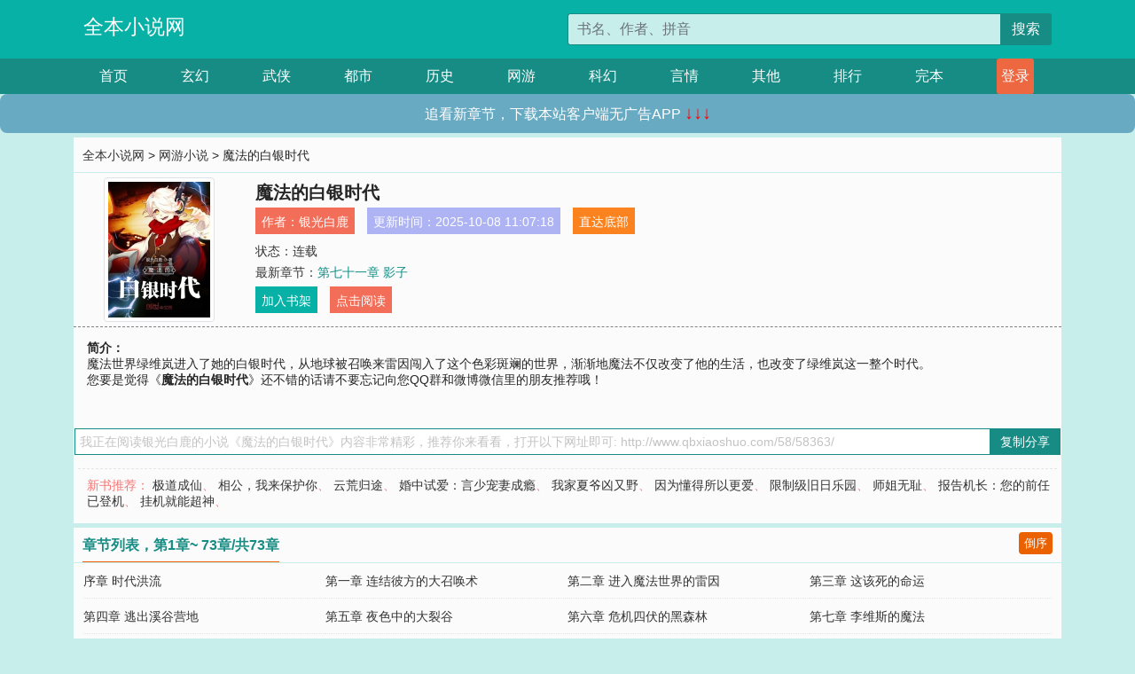

--- FILE ---
content_type: text/html; charset=utf-8
request_url: http://www.qbxiaoshuo.com/58/58363/
body_size: 5498
content:

<!doctype html>
<html lang="zh-CN">
<head>
    <!-- 必须的 meta 标签 -->
    <meta charset="utf-8">
    <meta name="viewport" content="width=device-width, initial-scale=1, shrink-to-fit=no">
    <meta name="applicable-device" content="pc,mobile">
    <!-- Bootstrap 的 CSS 文件 -->
    <link rel="stylesheet" href="/css/bootstrap.min.css">
    <link rel="stylesheet" href="/css/main.css?v=5">
    <link rel="stylesheet" href="/font/iconfont.css">
    <script src="/js/addons.js"></script>

    <title>魔法的白银时代目录最新章节_魔法的白银时代全文免费阅读_全本小说网</title>
    <meta name="keywords" content="魔法的白银时代目录最新章节,魔法的白银时代全文免费阅读,www.qbxiaoshuo.com">
    <meta name="description" content="魔法的白银时代目录最新章节由网友提供，《魔法的白银时代》情节跌宕起伏、扣人心弦，是一本情节与文笔俱佳的全本小说网，全本小说网免费提供魔法的白银时代最新清爽干净的文字章节在线阅读。">

    <meta name="robots" content="all">
    <meta name="googlebot" content="all">
    <meta name="baiduspider" content="all">
    <meta property="og:type" content="novel" />
    <meta property="og:title" content="魔法的白银时代最新章节" />
    <meta property="og:description" content="魔法世界绿维岚进入了她的白银时代，从地球被召唤来雷因闯入了这个色彩斑斓的世界，渐渐地魔法不仅改变了他的生活，也改变了绿维岚这一整个时代。" />
    <meta property="og:image" content="//www.qbxiaoshuo.com/images/58/58363/58363s.jpg" />
    <meta property="og:novel:category" content="网游小说" />
    <meta property="og:novel:author" content="银光白鹿" />
    <meta property="og:novel:book_name" content="魔法的白银时代" />
    <meta property="og:novel:read_url" content="//www.qbxiaoshuo.com/58/58363/" />
    <meta property="og:url" content="//www.qbxiaoshuo.com/58/58363/" />
    <meta property="og:novel:status" content="连载" />
    <meta property="og:novel:author_link" content="//www.qbxiaoshuo.com/search.php?q=%E9%93%B6%E5%85%89%E7%99%BD%E9%B9%BF&amp;p=1" />
    <meta property="og:novel:update_time" content="2025-10-08 11:07:18" />
    <meta property="og:novel:latest_chapter_name" content="第七十一章 影子" />
    <meta property="og:novel:latest_chapter_url" content="//www.qbxiaoshuo.com/58/58363/184244.html" />
</head>
<body>

 
<header>
    <div class="container">
        <div class="row justify-content-between">
            <div class="col-12 col-sm-3 w-100 w-sm-auto"><a href="http://www.qbxiaoshuo.com/" class="logo">全本小说网</a></div>
            <div class="col-12 col-sm-9 col-md-6 search">
                <form class="d-block text-right" action="/search.php" method="get">
                    <div class="input-group input-g ">
                        <input type="text" name="q" class="form-control" placeholder="书名、作者、拼音" aria-label="搜索的内容" aria-describedby="button-addon2">
                        <div class="input-group-append">
                            <button class="btn" type="submit" id="button-addon2">搜索</button>
                        </div>
                    </div>
                </form>
            </div>
        </div>
    </div>
</header>

<nav class="">
    <div class="container nav">
    <a href="/" class="act">首页</a><a href="/list1/">玄幻</a><a href="/list2/">武侠</a><a href="/list3/">都市</a><a href="/list4/">历史</a><a href="/list5/">网游</a><a href="/list6/">科幻</a><a href="/list7/">言情</a><a href="/list8/">其他</a><a href="/top/" >排行</a><a href="/full/" >完本</a>
    </div>
</nav>

<section>
    <div class="container">
        <div class="box">
            <div class="title">
                <a href="//www.qbxiaoshuo.com">
                    <i class="icon-home"></i> 全本小说网</a> &gt;
                <a href="/list5/">网游小说</a> &gt; 魔法的白银时代
            </div>
            <div class="row book_info">
                <div class="col-3 col-md-2 " style="display: flex; justify-content: center;">
                    <img class="img-thumbnail " alt="魔法的白银时代"
                         src="/images/58/58363/58363s.jpg" title="魔法的白银时代"
                         onerror="this.src='/images/nocover.jpg';">
                </div>
                <div class="col-9 col-md-10 pl-md-3 info">
                    <h1>魔法的白银时代</h1>
                    <div class="options">
                        <ul class="">
                            <li class="">作者：<a href="/search.php?q=%E9%93%B6%E5%85%89%E7%99%BD%E9%B9%BF&amp;p=1">银光白鹿</a></li>
                            <li class="">更新时间：2025-10-08 11:07:18</li>
                           
                            <li class=" d-none d-md-block"><a href="#footer">直达底部</a></li>
                            
                            <li class="col-12">状态：连载</li>
                            <li class="col-12">最新章节：<a href="/58/58363/184244.html">第七十一章 影子</a></li>
                            <li class=" d-none d-md-block"><a href="javascript:;" onclick="addMark(5,58363,'','')">加入书架</a></li>
                            <li class=" d-none d-md-block"><a href="#" onclick="readbook();">点击阅读</a></li>
                        </ul>
                    </div>
                  
                </div>
            </div>
            <div class="bt_m d-md-none row">
                <div class="col-6"><a class="bt_o" href="javascript:;" onclick="addMark(5,58363,'','')">加入书架</a></div>
                <div class="col-6"><a class="bt_r" href="javascript:;" onclick="readbook();">点击阅读</a></div>
            </div>
            <div id="intro_pc" class="intro d-none d-md-block" >
                <a class="d-md-none" href="javascript:;" onclick="show_info(this);"><span class="iconfont icon-xialajiantouxiao" style=""></span></a>
                <strong>简介：</strong>
                <br>魔法世界绿维岚进入了她的白银时代，从地球被召唤来雷因闯入了这个色彩斑斓的世界，渐渐地魔法不仅改变了他的生活，也改变了绿维岚这一整个时代。
                <br>您要是觉得《<strong>魔法的白银时代</strong>》还不错的话请不要忘记向您QQ群和微博微信里的朋友推荐哦！
            </div>
            <div class="book_info">
                <div id="intro_m" class="intro intro_m d-md-none">
                    <div class="in"></div>
                </div>
            </div>
            <div class="info_other">
                 
            </div>
            <div class="input_copy_txt_to_board">
                <input readonly="readonly" id="input_copy_txt_to_board" value="我正在阅读银光白鹿的小说《魔法的白银时代》内容非常精彩，推荐你来看看，打开以下网址即可: http://www.qbxiaoshuo.com/58/58363/"><a href="javascript:;" onclick="exeCommanda()">复制分享</a>
            </div>
            <div class="book_info d-none d-md-block">
                <p style="padding:10px 0 10px 10px;margin-top: 10px;border-top: 1px dashed #e5e5e5;color: #f77474;">新书推荐：   
                    
                    <a href="/58/58364/">极道成仙</a>、
                    
                    <a href="/58/58365/">相公，我来保护你</a>、
                    
                    <a href="/58/58366/">云荒归途</a>、
                    
                    <a href="/58/58367/">婚中试爱：言少宠妻成瘾</a>、
                    
                    <a href="/58/58368/">我家夏爷凶又野</a>、
                    
                    <a href="/58/58362/">因为懂得所以更爱</a>、
                    
                    <a href="/58/58361/">限制级旧日乐园</a>、
                    
                    <a href="/58/58360/">师姐无耻</a>、
                    
                    <a href="/58/58359/">报告机长：您的前任已登机</a>、
                    
                    <a href="/58/58358/">挂机就能超神</a>、
                    
                    </p>
                <div class="cr"></div>
            </div>
        </div>
    </div>
    </div>
</section>

<section>
    <div class="container">
        <div class="box">
            <div class="box mt10">
                <h2 class="title"><b><i class="icon-list"></i>章节列表，第1章~
                    73章/共73章</b>
                    <a class="btn" href="javascript:;" onclick="reverse_oder(this);">倒序</a>
                </h2>
                <div class="book_list book_list2">
                    <ul class="row">
                        
                        
                        
                        <li class="col-md-3"><a href="/58/58363/184172.html">序章 时代洪流</a></li>
                        
                        
                        <li class="col-md-3"><a href="/58/58363/184173.html">第一章 连结彼方的大召唤术</a></li>
                        
                        
                        <li class="col-md-3"><a href="/58/58363/184174.html">第二章 进入魔法世界的雷因</a></li>
                        
                        
                        <li class="col-md-3"><a href="/58/58363/184175.html">第三章 这该死的命运</a></li>
                        
                        
                        <li class="col-md-3"><a href="/58/58363/184176.html">第四章 逃出溪谷营地</a></li>
                        
                        
                        <li class="col-md-3"><a href="/58/58363/184177.html">第五章 夜色中的大裂谷</a></li>
                        
                        
                        <li class="col-md-3"><a href="/58/58363/184178.html">第六章 危机四伏的黑森林</a></li>
                        
                        
                        <li class="col-md-3"><a href="/58/58363/184179.html">第七章 李维斯的魔法</a></li>
                        
                        
                        <li class="col-md-3"><a href="/58/58363/184180.html">第八章 四人同行</a></li>
                        
                        
                        <li class="col-md-3"><a href="/58/58363/184181.html">第九章 温暖的壁炉</a></li>
                        
                        
                        <li class="col-md-3"><a href="/58/58363/184182.html">第十章 再次相遇</a></li>
                        
                        
                        <li class="col-md-3"><a href="/58/58363/184183.html">第十一章 梦与月夜</a></li>
                        
                        
                        <li class="col-md-3"><a href="/58/58363/184184.html">第十二章 新的旅程</a></li>
                        
                        
                        <li class="col-md-3"><a href="/58/58363/184185.html">第十三章 见习魔法侍应</a></li>
                        
                        
                        <li class="col-md-3"><a href="/58/58363/184186.html">第十四章 格洛莉娅婆婆</a></li>
                        
                        
                        <li class="col-md-3"><a href="/58/58363/184187.html">第十五章 菲尔</a></li>
                        
                        
                        <li class="col-md-3"><a href="/58/58363/184188.html">第十六章 魔法入门课程</a></li>
                        
                        
                        <li class="col-md-3"><a href="/58/58363/184189.html">第十七章 魔法与冥想</a></li>
                        
                        
                        <li class="col-md-3"><a href="/58/58363/184190.html">第十八章 冥想，从豆子开始</a></li>
                        
                        
                        <li class="col-md-3"><a href="/58/58363/184191.html">第十九章 维伦城的晨曦</a></li>
                        
                        
                        <li class="col-md-3"><a href="/58/58363/184192.html">第二十章 魔法测试</a></li>
                        
                        
                        <li class="col-md-3"><a href="/58/58363/184193.html">第二十一章 不可思议的结果</a></li>
                        
                        
                        <li class="col-md-3"><a href="/58/58363/184194.html">第二十二章 魔法的黄金时代</a></li>
                        
                        
                        <li class="col-md-3"><a href="/58/58363/184195.html">第二十三章 遥望苍穹</a></li>
                        
                        
                        <li class="col-md-3"><a href="/58/58363/184196.html">第二十四章 旅店风云</a></li>
                        
                        
                        <li class="col-md-3"><a href="/58/58363/184197.html">第二十五章 冰雪美兰</a></li>
                        
                        
                        <li class="col-md-3"><a href="/58/58363/184198.html">第二十六章 女爵</a></li>
                        
                        
                        <li class="col-md-3"><a href="/58/58363/184199.html">第二十七章 野性嘶吼</a></li>
                        
                        
                        <li class="col-md-3"><a href="/58/58363/184200.html">第二十八章 黑暗教廷</a></li>
                        
                        
                        <li class="col-md-3"><a href="/58/58363/184201.html">第二十九章 欢迎回来</a></li>
                        
                        
                        <li class="col-md-3"><a href="/58/58363/184202.html">第三十章 白色镰鼬</a></li>
                        
                        
                        <li class="col-md-3"><a href="/58/58363/184203.html">第三十一章 第一根魔棒</a></li>
                        
                        
                        <li class="col-md-3"><a href="/58/58363/184204.html">第三十二章 凝聚魔力之风</a></li>
                        
                        
                        <li class="col-md-3"><a href="/58/58363/184205.html">第三十三章 教廷干事集结</a></li>
                        
                        
                        <li class="col-md-3"><a href="/58/58363/184206.html">第三十四章 月夜激战</a></li>
                        
                        
                        <li class="col-md-3"><a href="/58/58363/184207.html">第三十五章 黑暗教廷VS白色镰鼬</a></li>
                        
                        
                        <li class="col-md-3"><a href="/58/58363/184208.html">第三十六章 魅影女巫</a></li>
                        
                        
                        <li class="col-md-3"><a href="/58/58363/184209.html">第三十七章 光明圣骑</a></li>
                        
                        
                        <li class="col-md-3"><a href="/58/58363/184210.html">第三十八章 多洛斯</a></li>
                        
                        
                        <li class="col-md-3"><a href="/58/58363/184211.html">第三十九章 追击</a></li>
                        
                        
                        <li class="col-md-3"><a href="/58/58363/184212.html">第四十章 光之骑士</a></li>
                        
                        
                        <li class="col-md-3"><a href="/58/58363/184213.html">第四十一章 坠落</a></li>
                        
                        
                        <li class="col-md-3"><a href="/58/58363/184214.html">第四十二章 镜湖</a></li>
                        
                        
                        <li class="col-md-3"><a href="/58/58363/184215.html">第四十三章 幻兽空间</a></li>
                        
                        
                        <li class="col-md-3"><a href="/58/58363/184216.html">第四十四章 野外实践</a></li>
                        
                        
                        <li class="col-md-3"><a href="/58/58363/184217.html">第四十五章 赤灵果</a></li>
                        
                        
                        <li class="col-md-3"><a href="/58/58363/184218.html">第四十六章 寂语者</a></li>
                        
                        
                        <li class="col-md-3"><a href="/58/58363/184219.html">第四十七章 她的信仰</a></li>
                        
                        
                        <li class="col-md-3"><a href="/58/58363/184220.html">第四十八章 狩猎</a></li>
                        
                        
                        <li class="col-md-3"><a href="/58/58363/184221.html">第四十九章 镜湖森林</a></li>
                        
                        
                        <li class="col-md-3"><a href="/58/58363/184222.html">第四十九章 猎物</a></li>
                        
                        
                        <li class="col-md-3"><a href="/58/58363/184223.html">第五十章 解释魔法</a></li>
                        
                        
                        <li class="col-md-3"><a href="/58/58363/184224.html">第五十一章 意料之外</a></li>
                        
                        
                        <li class="col-md-3"><a href="/58/58363/184225.html">第五十二章 疤眼与军刀</a></li>
                        
                        
                        <li class="col-md-3"><a href="/58/58363/184226.html">第五十三章 镜湖秘境</a></li>
                        
                        
                        <li class="col-md-3"><a href="/58/58363/184227.html">第五十四章 倒影之城</a></li>
                        
                        
                        <li class="col-md-3"><a href="/58/58363/184228.html">第五十五章 骑士之铠</a></li>
                        
                        
                        <li class="col-md-3"><a href="/58/58363/184229.html">第五十六章 传说中的她</a></li>
                        
                        
                        <li class="col-md-3"><a href="/58/58363/184230.html">第五十七章 守护骑士</a></li>
                        
                        
                        <li class="col-md-3"><a href="/58/58363/184231.html">第五十八章 救援</a></li>
                        
                        
                        <li class="col-md-3"><a href="/58/58363/184232.html">第五十九章 围城之战</a></li>
                        
                        
                        <li class="col-md-3"><a href="/58/58363/184233.html">第六十章 魔导炮</a></li>
                        
                        
                        <li class="col-md-3"><a href="/58/58363/184234.html">第六十一章 镜</a></li>
                        
                        
                        <li class="col-md-3"><a href="/58/58363/184235.html">第六十二章 光</a></li>
                        
                        
                        <li class="col-md-3"><a href="/58/58363/184236.html">第六十三章 战</a></li>
                        
                        
                        <li class="col-md-3"><a href="/58/58363/184237.html">第六十四章 夏亚</a></li>
                        
                        
                        <li class="col-md-3"><a href="/58/58363/184238.html">第六十五章 镜之终曲</a></li>
                        
                        
                        <li class="col-md-3"><a href="/58/58363/184239.html">第六十六章 镜中世界</a></li>
                        
                        
                        <li class="col-md-3"><a href="/58/58363/184240.html">第六十七章 异世</a></li>
                        
                        
                        <li class="col-md-3"><a href="/58/58363/184241.html">第六十八章 秘室</a></li>
                        
                        
                        <li class="col-md-3"><a href="/58/58363/184242.html">第六十九章 撤离</a></li>
                        
                        
                        <li class="col-md-3"><a href="/58/58363/184243.html">第七十章 激斗</a></li>
                        
                        
                        <li class="col-md-3"><a href="/58/58363/184244.html">第七十一章 影子</a></li>
                        
                    </ul>
                </div>
                
                <div class="pages">
                  <ul class="pagination justify-content-center">
                    <li class="page-item disabled">
                      <a class="page-link">1/1</a>
                    </li>
                    
                    
                    
                    
                    <li class="page-item  active "><a class="page-link" href="/58/58363/index_1.html">1</a></li>
                    
                    
                    
                    <li class="page-item">
                      <form><input id="jumppage" class="form-control " type="text" placeholder="跳页"></form>
                    </li>
                  </ul>
                </div>
                
                <div class="book_info d-none d-md-block">
                    <p style="padding:10px 0 10px 10px;margin-top: 10px;border-top: 1px dashed #e5e5e5;color: #f77474;">精彩推荐：
                        
                    </p>
                    <div class="cr"></div>
                </div>
            </div>
        </div>
    </div>
</section>


<div id="footer">
<div class="container">
<p>本站所有收录的内容均来自互联网，如有侵权我们将尽快删除。</p>
<p><a href="/sitemap.xml">网站地图</p>
<script>
footer();
</script>
</div>
</div>
	

<script src="/js/jquery-1.11.1.min.js"></script>
<script src="/js/bootstrap.bundle.min.js"></script>
<script src="/js/main.js"></script>
<script src="/js/user.js"></script>

<script type="text/javascript">
   var pagebase="/58/58363/index_99999.html";
  $("#jumppage").change(function(){
      window.location.href=pagebase.replace("99999",$("#jumppage").val())
  });
    $("#intro_m .in").html($("#intro_pc").html());
    //$.pagination('.book_list ul li', '.book_list_m ul', 1, 40);

    function show_info(e){
        var obj=$(e).find("span");
        if(obj.hasClass("icon-xialajiantouxiao")){
            $("#intro_m").animate({height:$("#intro_m .in").height()});
            obj.removeClass("icon-xialajiantouxiao").addClass("icon-shouqijiantouxiao");
            //$(e).html('隐藏简介');
        }else{
            $("#intro_m").animate({height:"60px"});
            obj.removeClass("icon-shouqijiantouxiao").addClass("icon-xialajiantouxiao");
            //$(e).html('详情简介');
        }
    }

    function exeCommanda(e){
        //let html ='<input  id="input_copy_txt_to_board" value="" />';//添加一个隐藏的元素
        //var txt=window.location.href;
        //$("#input_copy_txt_to_board").val(txt);//赋值
       // $("#input_copy_txt_to_board").removeClass("hide");//显示
        $("#input_copy_txt_to_board").focus();//取得焦点
        $("#input_copy_txt_to_board").select();//选择
        document.execCommand("Copy");
        //$("#input_copy_txt_to_board").addClass("hide");//隐藏
        //$(e).focus();
        tips("已复制分享信息");
    }
    function readbook(){
        window.location.href="/58/58363/184172.html"
    }
</script>
<script defer src="https://static.cloudflareinsights.com/beacon.min.js/vcd15cbe7772f49c399c6a5babf22c1241717689176015" integrity="sha512-ZpsOmlRQV6y907TI0dKBHq9Md29nnaEIPlkf84rnaERnq6zvWvPUqr2ft8M1aS28oN72PdrCzSjY4U6VaAw1EQ==" data-cf-beacon='{"version":"2024.11.0","token":"2c91c61e531147a6844148b3c9733abe","r":1,"server_timing":{"name":{"cfCacheStatus":true,"cfEdge":true,"cfExtPri":true,"cfL4":true,"cfOrigin":true,"cfSpeedBrain":true},"location_startswith":null}}' crossorigin="anonymous"></script>
</body>
</html>
